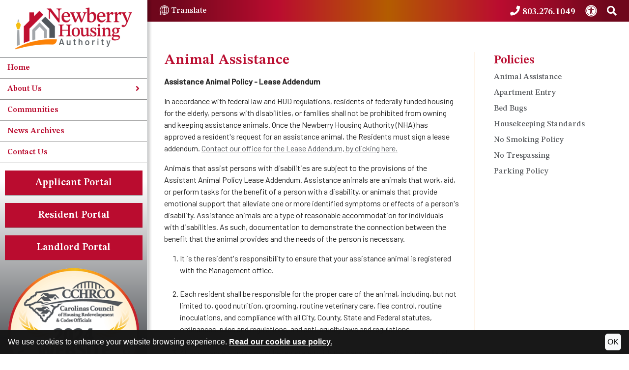

--- FILE ---
content_type: text/html; charset=UTF-8
request_url: https://www.newberryhousing.org/animal-assistance
body_size: 49881
content:
<!doctype html>
<html lang="en">
  <head>
    <meta charset="utf-8">
    <meta name="viewport" content="width=device-width, initial-scale=1">
    
    	<title>Animal Assistance | Newberry Housing Authority</title>

		<meta name="ControllerName" content="PagesController">
		<meta name="ControllerAction" content="ViewPage">

    <link rel="apple-touch-icon" sizes="57x57" href="/templates/newberryhousing.org/images/favicon/apple-icon-57x57.png">
    <link rel="apple-touch-icon" sizes="60x60" href="/templates/newberryhousing.org/images/favicon/apple-icon-60x60.png">
    <link rel="apple-touch-icon" sizes="72x72" href="/templates/newberryhousing.org/images/favicon/apple-icon-72x72.png">
    <link rel="apple-touch-icon" sizes="76x76" href="/templates/newberryhousing.org/images/favicon/apple-icon-76x76.png">
    <link rel="apple-touch-icon" sizes="114x114" href="/templates/newberryhousing.org/images/favicon/apple-icon-114x114.png">
    <link rel="apple-touch-icon" sizes="120x120" href="/templates/newberryhousing.org/images/favicon/apple-icon-120x120.png">
    <link rel="apple-touch-icon" sizes="144x144" href="/templates/newberryhousing.org/images/favicon/apple-icon-144x144.png">
    <link rel="apple-touch-icon" sizes="152x152" href="/templates/newberryhousing.org/images/favicon/apple-icon-152x152.png">
    <link rel="apple-touch-icon" sizes="180x180" href="/templates/newberryhousing.org/images/favicon/apple-icon-180x180.png">
    <link rel="icon" type="image/png" sizes="192x192"  href="/templates/newberryhousing.org/images/favicon/android-icon-192x192.png">
    <link rel="icon" type="image/png" sizes="32x32" href="/templates/newberryhousing.org/images/favicon/favicon-32x32.png">
    <link rel="icon" type="image/png" sizes="96x96" href="/templates/newberryhousing.org/images/favicon/favicon-96x96.png">
    <link rel="icon" type="image/png" sizes="16x16" href="/templates/newberryhousing.org/images/favicon/favicon-16x16.png">
    <link rel="manifest" href="/templates/newberryhousing.org/images/favicon/manifest.json">
    <meta name="msapplication-TileColor" content="#ffffff">
    <meta name="msapplication-TileImage" content="/templates/newberryhousing.org/images/favicon/ms-icon-144x144.png">
    <meta name="theme-color" content="#ffffff">

    <link href="https://cdn.jsdelivr.net/npm/bootstrap@5.3.2/dist/css/bootstrap.min.css" rel="stylesheet" integrity="sha384-T3c6CoIi6uLrA9TneNEoa7RxnatzjcDSCmG1MXxSR1GAsXEV/Dwwykc2MPK8M2HN" crossorigin="anonymous">
    <link rel="stylesheet" href="https://cdn.jsdelivr.net/npm/bootstrap-icons@1.3.0/font/bootstrap-icons.css">
    <link rel="stylesheet" href="/libs/css/helpers.css">
    <link rel="stylesheet" href="/libs/css/view.css?v=0.01">
<link rel="stylesheet" href="/libs/css/global.css?v=0.01">
<link rel="stylesheet" href="/libs/js/galleria/themes/classic/galleria.classic.css?v=0.01">
    <link rel="stylesheet" href="/templates/newberryhousing.org/css/styles.min.css?v=1.0">

    <script src="https://ajax.googleapis.com/ajax/libs/jquery/3.7.1/jquery.min.js"></script>

    <script src="/libs/js/utility.js?v=0.01"></script>
<script src="/libs/js/cookie_consent.js?v=0.0?v=0.01"></script>



  </head>
  <body class="interior-page">

<a class="visually-hidden-focusable" href="#pages-body-content">Skip to Main Content</a> 


<div class="row flex-nowrap g-0">

    <div class="col-auto menu-col">
        
<script> var activeMenu = "mm-nav-1-7-2"; </script>

<div id="mobile-menu" class="mobile-menu-element mm-collapse collapse-horizontal border-end min-vh-100">

    <div class="mm-close-block">
        <a href="javascript:void(0);" id="close-menu" class="nav-closer size30" tabindex="0" aria-label="Close navigation menu"><i class="fas fa-times"></i></a>
    </div>

    <div id="mm-nav" class="list-group border-0 rounded-0 text-sm-start collapse show">

        <div class="mm-logo-block">
            <a href="/" class="block zoom ease"><img src=" /templates/newberryhousing.org/images/logo.png?v=1.0" alt="Newberry Housing Authority Logo" class="noModal"></a>
        </div>

        <a href="/" id="mm-back-mm-nav" class="mm-link ease "><i class="fas fa-angle-left d-none"></i>Home</a>
                <a href="javascript:void(0);" onclick="fancyMenu('#mobile-menu', '#mm-nav', '#mm-nav-1');" class="mm-link ease "><span>About Us</span>&nbsp;<i class="fas fa-angle-right"></i></a>
                <a href="/communities" class="mm-link ease ">Communities</a>
                <a href="/news-archives" class="mm-link ease ">News Archives</a>
                <a href="/contact" class="mm-link ease ">Contact Us</a>
                <a href="https://portal.newberryhousing.org/" class="mm-link ease d-none d-lg-block mm-button mm-portal" target="_blank">Applicant Portal</a>
                <a href="https://portal.newberryhousing.org/" class="mm-link ease d-none d-lg-block mm-button mm-portal" target="_blank">Resident Portal</a>
                <a href="https://portal.newberryhousing.org/" class="mm-link ease d-none d-lg-block mm-button mm-portal" target="_blank">Landlord Portal</a>
                
        <div class="p-3">
            <img src="https://www.newberryhousing.org/images/winner-circle.png" width="280" alt="CCHRCO 2024 Website of the Year 1st Place - Large Public Housing Agency, South Carolina">
        </div>

    </div>

    <div id="submenu" class="submenus"><div id="mm-nav-1" class="list-group border-0 rounded-0 text-sm-start min-vh-100 collapse">
        <a href="javascript:void(0);" id="mm-back-mm-nav-1" onclick="$('#mm-nav-1').collapse('toggle'); $('#mm-nav').collapse('toggle'); $('#mm-nav .fa-angle-left').parent().focus();" role="button" tabindex="0" class="mm-link mm-back-link mm-back-mm-nav"><i class="fas fa-angle-left"></i>&nbsp;Back</a>
        <a href="javascript:void(0);" id="mm-backfm-mm-nav-1" onclick="fancyMenu('#mobile-menu', '#mm-nav', '#mm-nav-1'); $('#mm-back-mm-nav').focus();" role="button" tabindex="0" class="mm-link mm-back-link mm-close-submenus"><i class="fas fa-angle-left"></i>&nbsp;Back</a>
            <a href="/about-us" class="mm-link ease ">About Us</a>
                <a href="/board-of-commissioners" class="mm-link ease ">Board of Commissioners </a>
                <a href="javascript:void(0);" onclick="$('#mm-nav-1-1').collapse('toggle'); $('#mm-nav-1').collapse('toggle'); $('#mm-back-mm-nav-1-1').focus();" role="button" tabindex="0" class="mm-link ease "><span>Careers</span>&nbsp;<i class="fas fa-angle-right"></i></a>
                <a href="/rental" class="mm-link ease ">Facility Rental</a>
                <a href="javascript:void(0);" onclick="$('#mm-nav-1-3').collapse('toggle'); $('#mm-nav-1').collapse('toggle'); $('#mm-back-mm-nav-1-3').focus();" role="button" tabindex="0" class="mm-link ease "><span>Housing Programs</span>&nbsp;<i class="fas fa-angle-right"></i></a>
                <a href="/important-dates" class="mm-link ease ">Important Dates</a>
                <a href="javascript:void(0);" onclick="$('#mm-nav-1-5').collapse('toggle'); $('#mm-nav-1').collapse('toggle'); $('#mm-back-mm-nav-1-5').focus();" role="button" tabindex="0" class="mm-link ease "><span>Landlords</span>&nbsp;<i class="fas fa-angle-right"></i></a>
                <a href="javascript:void(0);" onclick="$('#mm-nav-1-6').collapse('toggle'); $('#mm-nav-1').collapse('toggle'); $('#mm-back-mm-nav-1-6').focus();" role="button" tabindex="0" class="mm-link ease "><span>Procurement/Bids/RFPs</span>&nbsp;<i class="fas fa-angle-right"></i></a>
                <a href="javascript:void(0);" onclick="$('#mm-nav-1-7').collapse('toggle'); $('#mm-nav-1').collapse('toggle'); $('#mm-back-mm-nav-1-7').focus();" role="button" tabindex="0" class="mm-link ease "><span>Residents</span>&nbsp;<i class="fas fa-angle-right"></i></a>
                <a href="/staff" class="mm-link ease ">Staff</a>
                <a href="javascript:void(0);" onclick="$('#mm-nav-1-9').collapse('toggle'); $('#mm-nav-1').collapse('toggle'); $('#mm-back-mm-nav-1-9').focus();" role="button" tabindex="0" class="mm-link ease "><span>Wall of Fame</span>&nbsp;<i class="fas fa-angle-right"></i></a>
                </div>
        <div id="mm-nav-1-1" class="list-group border-0 rounded-0 text-sm-start min-vh-100 collapse">
        <a href="javascript:void(0);" id="mm-back-mm-nav-1-1" onclick="$('#mm-nav-1-1').collapse('toggle'); $('#mm-nav-1').collapse('toggle'); $('#mm-nav-1 .fa-angle-left').parent().focus();" role="button" tabindex="0" class="mm-link mm-back-link mm-back-mm-nav-1"><i class="fas fa-angle-left"></i>&nbsp;Back</a>
        <a href="/careers" class="mm-link ease ">Careers</a>
                <a href="/groundskeeper" class="mm-link ease ">Groundskeeper</a>
                <a href="/maintenance-technician" class="mm-link ease " target="_blank"> Maintenance Technician </a>
                <a href="/community-manager" class="mm-link ease ">Community Manager</a>
                </div>
        <div id="mm-nav-1-3" class="list-group border-0 rounded-0 text-sm-start min-vh-100 collapse">
        <a href="javascript:void(0);" id="mm-back-mm-nav-1-3" onclick="$('#mm-nav-1-3').collapse('toggle'); $('#mm-nav-1').collapse('toggle'); $('#mm-nav-1 .fa-angle-left').parent().focus();" role="button" tabindex="0" class="mm-link mm-back-link mm-back-mm-nav-1"><i class="fas fa-angle-left"></i>&nbsp;Back</a>
        <a href="/housing-programs" class="mm-link ease ">Housing Programs</a>
                <a href="/apply-for-housing" class="mm-link ease ">Apply for Housing</a>
                <a href="javascript:void(0);" onclick="$('#mm-nav-1-3-1').collapse('toggle'); $('#mm-nav-1-3').collapse('toggle'); $('#mm-back-mm-nav-1-3-1').focus();" role="button" tabindex="0" class="mm-link ease "><span>Housing Choice Vouchers</span>&nbsp;<i class="fas fa-angle-right"></i></a>
                <a href="/mainstream-vouchers" class="mm-link ease ">Mainstream Vouchers</a>
                <a href="javascript:void(0);" onclick="$('#mm-nav-1-3-3').collapse('toggle'); $('#mm-nav-1-3').collapse('toggle'); $('#mm-back-mm-nav-1-3-3').focus();" role="button" tabindex="0" class="mm-link ease "><span>Public Housing</span>&nbsp;<i class="fas fa-angle-right"></i></a>
                <a href="/vincent-place" class="mm-link ease ">Vincent Place</a>
                </div>
        <div id="mm-nav-1-3-1" class="list-group border-0 rounded-0 text-sm-start min-vh-100 collapse">
        <a href="javascript:void(0);" id="mm-back-mm-nav-1-3-1" onclick="$('#mm-nav-1-3-1').collapse('toggle'); $('#mm-nav-1-3').collapse('toggle'); $('#mm-nav-1-3 .fa-angle-left').parent().focus();" role="button" tabindex="0" class="mm-link mm-back-link mm-back-mm-nav-1-3"><i class="fas fa-angle-left"></i>&nbsp;Back</a>
        <a href="/housing-choice-vouchers" class="mm-link ease ">Housing Choice Vouchers</a>
                <a href="/hcv-annual-recertification" class="mm-link ease ">HCV Annual Recertification</a>
                <a href="/hcv-forms" class="mm-link ease ">HCV Forms</a>
                <a href="/hcv-frequently-asked-questions" class="mm-link ease ">HCV Frequently Asked Questions</a>
                <a href="javascript:void(0);" onclick="$('#mm-nav-1-3-1-3').collapse('toggle'); $('#mm-nav-1-3-1').collapse('toggle'); $('#mm-back-mm-nav-1-3-1-3').focus();" role="button" tabindex="0" class="mm-link ease "><span>Utility Allowances</span>&nbsp;<i class="fas fa-angle-right"></i></a>
                <a href="/visitation-policy" class="mm-link ease ">Visitation Policy</a>
                <a href="/voucher-program-responsibilities-and-obligations" class="mm-link ease ">Voucher Program Responsibilities and Obligations</a>
                </div>
        <div id="mm-nav-1-3-1-3" class="list-group border-0 rounded-0 text-sm-start min-vh-100 collapse">
        <a href="javascript:void(0);" id="mm-back-mm-nav-1-3-1-3" onclick="$('#mm-nav-1-3-1-3').collapse('toggle'); $('#mm-nav-1-3-1').collapse('toggle'); $('#mm-nav-1-3-1 .fa-angle-left').parent().focus();" role="button" tabindex="0" class="mm-link mm-back-link mm-back-mm-nav-1-3-1"><i class="fas fa-angle-left"></i>&nbsp;Back</a>
        <a href="/utility-allowances" class="mm-link ease ">Utility Allowances</a>
                <a href="/apartments" class="mm-link ease ">Apartments</a>
                <a href="/mobile-home" class="mm-link ease ">Mobile Home</a>
                <a href="/single-family" class="mm-link ease ">Single Family</a>
                </div>
        <div id="mm-nav-1-3-3" class="list-group border-0 rounded-0 text-sm-start min-vh-100 collapse">
        <a href="javascript:void(0);" id="mm-back-mm-nav-1-3-3" onclick="$('#mm-nav-1-3-3').collapse('toggle'); $('#mm-nav-1-3').collapse('toggle'); $('#mm-nav-1-3 .fa-angle-left').parent().focus();" role="button" tabindex="0" class="mm-link mm-back-link mm-back-mm-nav-1-3"><i class="fas fa-angle-left"></i>&nbsp;Back</a>
        <a href="/public-housing" class="mm-link ease ">Public Housing</a>
                <a href="/public-housing-annual-recertification" class="mm-link ease ">Public Housing Annual Recertification</a>
                </div>
        <div id="mm-nav-1-5" class="list-group border-0 rounded-0 text-sm-start min-vh-100 collapse">
        <a href="javascript:void(0);" id="mm-back-mm-nav-1-5" onclick="$('#mm-nav-1-5').collapse('toggle'); $('#mm-nav-1').collapse('toggle'); $('#mm-nav-1 .fa-angle-left').parent().focus();" role="button" tabindex="0" class="mm-link mm-back-link mm-back-mm-nav-1"><i class="fas fa-angle-left"></i>&nbsp;Back</a>
        <a href="/landlords" class="mm-link ease ">Landlords</a>
                <a href="javascript:void(0);" onclick="$('#mm-nav-1-5-0').collapse('toggle'); $('#mm-nav-1-5').collapse('toggle'); $('#mm-back-mm-nav-1-5-0').focus();" role="button" tabindex="0" class="mm-link ease "><span>Landlord Handbook</span>&nbsp;<i class="fas fa-angle-right"></i></a>
                </div>
        <div id="mm-nav-1-5-0" class="list-group border-0 rounded-0 text-sm-start min-vh-100 collapse">
        <a href="javascript:void(0);" id="mm-back-mm-nav-1-5-0" onclick="$('#mm-nav-1-5-0').collapse('toggle'); $('#mm-nav-1-5').collapse('toggle'); $('#mm-nav-1-5 .fa-angle-left').parent().focus();" role="button" tabindex="0" class="mm-link mm-back-link mm-back-mm-nav-1-5"><i class="fas fa-angle-left"></i>&nbsp;Back</a>
        <a href="/landlord-handbook" class="mm-link ease ">Landlord Handbook</a>
                <a href="/how-the-program-works" class="mm-link ease ">How the Program Works</a>
                <a href="/benefits-to-the-owner" class="mm-link ease ">Benefits to the Owner</a>
                <a href="/questions-and-answers" class="mm-link ease ">Questions and Answers </a>
                <a href="/landlord-responsibilities" class="mm-link ease ">Landlord Responsibilities </a>
                <a href="/tenant-responsibilities" class="mm-link ease ">Tenant Responsibilities </a>
                <a href="/housing-quality-standards-general-guidelines" class="mm-link ease ">Housing Quality Standards / General Guidelines</a>
                <a href="/common-reasons-units-fail-inspections" class="mm-link ease ">Common Reasons Units Fail Inspections</a>
                <a href="/summary-of-housing-quality-standards" class="mm-link ease ">Summary of Housing Quality Standards</a>
                <a href="/property-owners-lead-based-paint-things-to-know" class="mm-link ease ">Property Owners & Lead-Based Paint / Things to Know</a>
                <a href="/required-forms" class="mm-link ease ">Required Forms</a>
                </div>
        <div id="mm-nav-1-6" class="list-group border-0 rounded-0 text-sm-start min-vh-100 collapse">
        <a href="javascript:void(0);" id="mm-back-mm-nav-1-6" onclick="$('#mm-nav-1-6').collapse('toggle'); $('#mm-nav-1').collapse('toggle'); $('#mm-nav-1 .fa-angle-left').parent().focus();" role="button" tabindex="0" class="mm-link mm-back-link mm-back-mm-nav-1"><i class="fas fa-angle-left"></i>&nbsp;Back</a>
        <a href="/procurement-bids-rfps" class="mm-link ease ">Procurement/Bids/RFPs</a>
                <a href="/section-3-registry" class="mm-link ease ">Section 3 Registry</a>
                </div>
        <div id="mm-nav-1-7" class="list-group border-0 rounded-0 text-sm-start min-vh-100 collapse">
        <a href="javascript:void(0);" id="mm-back-mm-nav-1-7" onclick="$('#mm-nav-1-7').collapse('toggle'); $('#mm-nav-1').collapse('toggle'); $('#mm-nav-1 .fa-angle-left').parent().focus();" role="button" tabindex="0" class="mm-link mm-back-link mm-back-mm-nav-1"><i class="fas fa-angle-left"></i>&nbsp;Back</a>
        <a href="/residents" class="mm-link ease ">Residents</a>
                <a href="javascript:void(0);" onclick="$('#mm-nav-1-7-0').collapse('toggle'); $('#mm-nav-1-7').collapse('toggle'); $('#mm-back-mm-nav-1-7-0').focus();" role="button" tabindex="0" class="mm-link ease "><span>Disaster Preparedness</span>&nbsp;<i class="fas fa-angle-right"></i></a>
                <a href="/domestic-violence-protections-vawa" class="mm-link ease ">Domestic Violence Protections (VAWA)</a>
                <a href="javascript:void(0);" onclick="$('#mm-nav-1-7-2').collapse('toggle'); $('#mm-nav-1-7').collapse('toggle'); $('#mm-back-mm-nav-1-7-2').focus();" role="button" tabindex="0" class="mm-link ease "><span>Policies</span>&nbsp;<i class="fas fa-angle-right"></i></a>
                <a href="/resident-advisory-board" class="mm-link ease ">Resident Advisory Board</a>
                <a href="/resources" class="mm-link ease ">Resources</a>
                <a href="/scholarships" class="mm-link ease ">Scholarships</a>
                <a href="/trafficking" class="mm-link ease ">Trafficking</a>
                <a href="/what-home-means-to-me-poster-contest" class="mm-link ease ">What Home Means to Me Poster Contest</a>
                </div>
        <div id="mm-nav-1-7-0" class="list-group border-0 rounded-0 text-sm-start min-vh-100 collapse">
        <a href="javascript:void(0);" id="mm-back-mm-nav-1-7-0" onclick="$('#mm-nav-1-7-0').collapse('toggle'); $('#mm-nav-1-7').collapse('toggle'); $('#mm-nav-1-7 .fa-angle-left').parent().focus();" role="button" tabindex="0" class="mm-link mm-back-link mm-back-mm-nav-1-7"><i class="fas fa-angle-left"></i>&nbsp;Back</a>
        <a href="/disaster-preparedness" class="mm-link ease ">Disaster Preparedness</a>
                <a href="/disaster-kit" class="mm-link ease ">Disaster Kit</a>
                <a href="/hurricane-preparedness" class="mm-link ease ">Hurricane Preparedness</a>
                <a href="/preparing-to-evacuate" class="mm-link ease ">Preparing to Evacuate</a>
                </div>
        <div id="mm-nav-1-7-2" class="list-group border-0 rounded-0 text-sm-start min-vh-100 collapse">
        <a href="javascript:void(0);" id="mm-back-mm-nav-1-7-2" onclick="$('#mm-nav-1-7-2').collapse('toggle'); $('#mm-nav-1-7').collapse('toggle'); $('#mm-nav-1-7 .fa-angle-left').parent().focus();" role="button" tabindex="0" class="mm-link mm-back-link mm-back-mm-nav-1-7"><i class="fas fa-angle-left"></i>&nbsp;Back</a>
        <a href="/policies" class="mm-link ease ">Policies</a>
                <a href="/animal-assistance" class="mm-link ease ">Animal Assistance</a>
                <a href="/apartment-entry" class="mm-link ease ">Apartment Entry </a>
                <a href="javascript:void(0);" onclick="$('#mm-nav-1-7-2-2').collapse('toggle'); $('#mm-nav-1-7-2').collapse('toggle'); $('#mm-back-mm-nav-1-7-2-2').focus();" role="button" tabindex="0" class="mm-link ease "><span>Bed Bugs</span>&nbsp;<i class="fas fa-angle-right"></i></a>
                <a href="/housekeeping-standards" class="mm-link ease ">Housekeeping Standards</a>
                <a href="/no-smoking-policy" class="mm-link ease ">No Smoking Policy</a>
                <a href="/no-trespassing" class="mm-link ease ">No Trespassing</a>
                <a href="/parking-policy" class="mm-link ease ">Parking Policy</a>
                </div>
        <div id="mm-nav-1-7-2-2" class="list-group border-0 rounded-0 text-sm-start min-vh-100 collapse">
        <a href="javascript:void(0);" id="mm-back-mm-nav-1-7-2-2" onclick="$('#mm-nav-1-7-2-2').collapse('toggle'); $('#mm-nav-1-7-2').collapse('toggle'); $('#mm-nav-1-7-2 .fa-angle-left').parent().focus();" role="button" tabindex="0" class="mm-link mm-back-link mm-back-mm-nav-1-7-2"><i class="fas fa-angle-left"></i>&nbsp;Back</a>
        <a href="/bed-bugs" class="mm-link ease ">Bed Bugs</a>
                <a href="/bed-bug-prevention-tips" class="mm-link ease ">Bed Bug Prevention Tips</a>
                <a href="/extermination-selection-tips" class="mm-link ease ">Extermination Selection Tips</a>
                </div>
        <div id="mm-nav-1-9" class="list-group border-0 rounded-0 text-sm-start min-vh-100 collapse">
        <a href="javascript:void(0);" id="mm-back-mm-nav-1-9" onclick="$('#mm-nav-1-9').collapse('toggle'); $('#mm-nav-1').collapse('toggle'); $('#mm-nav-1 .fa-angle-left').parent().focus();" role="button" tabindex="0" class="mm-link mm-back-link mm-back-mm-nav-1"><i class="fas fa-angle-left"></i>&nbsp;Back</a>
        <a href="/wall-of-fame" class="mm-link ease ">Wall of Fame</a>
                <a href="javascript:void(0);" onclick="$('#mm-nav-1-9-0').collapse('toggle'); $('#mm-nav-1-9').collapse('toggle'); $('#mm-back-mm-nav-1-9-0').focus();" role="button" tabindex="0" class="mm-link ease "><span>2016 Wall of Fame</span>&nbsp;<i class="fas fa-angle-right"></i></a>
                <a href="javascript:void(0);" onclick="$('#mm-nav-1-9-1').collapse('toggle'); $('#mm-nav-1-9').collapse('toggle'); $('#mm-back-mm-nav-1-9-1').focus();" role="button" tabindex="0" class="mm-link ease "><span>2018 Wall of Fame</span>&nbsp;<i class="fas fa-angle-right"></i></a>
                </div>
        <div id="mm-nav-1-9-0" class="list-group border-0 rounded-0 text-sm-start min-vh-100 collapse">
        <a href="javascript:void(0);" id="mm-back-mm-nav-1-9-0" onclick="$('#mm-nav-1-9-0').collapse('toggle'); $('#mm-nav-1-9').collapse('toggle'); $('#mm-nav-1-9 .fa-angle-left').parent().focus();" role="button" tabindex="0" class="mm-link mm-back-link mm-back-mm-nav-1-9"><i class="fas fa-angle-left"></i>&nbsp;Back</a>
        <a href="/2016-wall-of-fame" class="mm-link ease ">2016 Wall of Fame</a>
                <a href="/genea-deshields" class="mm-link ease ">Gene'a DeShields</a>
                <a href="/reggie-cannon" class="mm-link ease ">Reggie Cannon</a>
                <a href="/tonya-deese-jeter" class="mm-link ease ">Tonya Deese-Jeter</a>
                <a href="/tammy-coleman-epps" class="mm-link ease ">Tammy Coleman-Epps</a>
                <a href="/margie-suber" class="mm-link ease ">Margie Suber</a>
                </div>
        <div id="mm-nav-1-9-1" class="list-group border-0 rounded-0 text-sm-start min-vh-100 collapse">
        <a href="javascript:void(0);" id="mm-back-mm-nav-1-9-1" onclick="$('#mm-nav-1-9-1').collapse('toggle'); $('#mm-nav-1-9').collapse('toggle'); $('#mm-nav-1-9 .fa-angle-left').parent().focus();" role="button" tabindex="0" class="mm-link mm-back-link mm-back-mm-nav-1-9"><i class="fas fa-angle-left"></i>&nbsp;Back</a>
        <a href="/2018-wall-of-fame" class="mm-link ease ">2018 Wall of Fame</a>
                <a href="/duane-abney" class="mm-link ease ">Duane Abney</a>
                <a href="/gloria-boutte" class="mm-link ease ">Gloria Boutte</a>
                <a href="/steve-coleman" class="mm-link ease ">Steve Coleman</a>
                <a href="/henry-counts" class="mm-link ease ">Henry Counts</a>
                <a href="/travis-dawkins" class="mm-link ease ">Travis Dawkins</a>
                <a href="/willie-sims-jr" class="mm-link ease ">Willie Sims Jr.</a>
                </div>
        </div>

    
</div>

<script>
    //MOBILE MENU TOGGLER
    function fancyMenu(overall, parent, child){
        if (isDoubleClicked($(this))) return;

        if($(window).width() > 991) {
            if ($('.submenus').is(':hidden')) {
                $('.submenus').show();
            } else {
                $('.submenus').hide();
            }
        } else {
            $('.submenus').show();
        }

        $(parent).collapse('toggle');
        $(child).collapse('toggle');
        $('.mm-close-submenus').focus();
    }

    function isDoubleClicked(element) {
        //if already clicked return TRUE to indicate this click is not allowed
        if (element.data("isclicked")) return true;

        element.data("isclicked", true);
        setTimeout(function () {
            element.removeData("isclicked");
        }, 500);

        //return FALSE to indicate this click was allowed
        return false;
    }

    function backFocus(element) {
        console.log("back focus reached with val "+element);
        if($(window).width() > 991){
            $('#mm-backfm-mm-'+element).focus();
        } else {
            $('#mm-back-'+element).focus();
        }
    }

    $(document).ready(function(){
        $('#submenu .list-group a:last-child').keydown(function(event) {
            if(event.key=='Tab' && !event.shiftKey){ 
                console.log('end of submenu');
                $(this).parent().find('a:visible:first').focus();
                //fancyMenu('#mobile-menu', '#mm-nav', '#mm-nav-1');
            }
        });
        
        $('.mm-back-link').keydown(function(event) {
            if(event.key=='Tab' && event.shiftKey){ 
                console.log('beginning of submenu');
                //$('.submenus').hide();
                //$(this).siblings().last().focus();
                $(this).parent().find('a:visible:last').focus();
                //fancyMenu('#mobile-menu', '#mm-nav', '#mm-nav-1');
            }
        });

        $('#mm-nav a:last-child').keydown(function(event) {
            if (event.key=='Tab' && !event.shiftKey) {
                console.log('tabbed out of main menu');
                $('.mobile-menu-element').removeClass('show');
                $('.body-col').removeClass('body-col-hidden');
                $("body").removeClass("overflow-hidden");
                $(".main-logo").focus();
            }
        });

        if (activeMenu){

            if($(window).width() <= 992) {
                if (activeMenu != "mm-nav"){
                    $('.submenus').show();
                    $("#mm-nav").collapse('toggle');
                    $('#'+activeMenu).collapse('toggle');
                    $('#'+activeMenu+' .mm-back-link').focus();
                }
            }

            

        }

        function keyPress (e) {
            if(e.key === "Escape") {
                if($(window).width() <= 992) {
                    //close mobile menu
                    console.log("escape mobile menu");
                    $('.mobile-menu-element').removeClass('show');
                    $('.body-col').removeClass('body-col-hidden');
                    $("body").removeClass("overflow-hidden");
                    $(".main-logo").focus();

                } else {
                    //collapse 
                    console.log("escape desktop menu");
                    fancyMenu('#mobile-menu', '#mm-nav', '#mm-nav-1');
                }
            }
        }

    });

document.onkeydown = function(evt) {
    evt = evt || window.event;
    if (evt.keyCode == 27) {
        if($(window).width() <= 992) {
                //close mobile menu
                console.log("escape mobile menu");
                $('.mobile-menu-element').removeClass('show');
                $('.body-col').removeClass('body-col-hidden');
                $("body").removeClass("overflow-hidden");
                $(".main-logo").focus();

            } else {
                //collapse 
                console.log("escape desktop menu");
                fancyMenu('#mobile-menu', '#mm-nav', '#mm-nav-1');
            }
        }
};

</script>    </div>


    <div class="col-auto body-col">
        <div class="mask collapse collapse-horizontal mobile-menu-element"></div>
        
        
<header>

    <div id="search" class="collapse collapse-vertical">
        <div class="d-flex justify-content-end align-items-center">
            <div class="search-close" role="button" data-bs-toggle="collapse" data-bs-target="#search" aria-label="Close Box Without Searching"><i class="fas fa-times"></i></div>
            <form action="/search.php" name="form_search" id="searchForm">
                <input type="hidden" name="search" value="1">
                <input type="text" id="search-input" class="search-input query" name="query" placeholder="What can we help you find?" onfocus="$('.query').val(''); $('.search-submit').removeAttr('disabled');" aria-label="Search This Site">
                <button aria-label="Search site for your topic" type="submit" name="submit" value="1" class="search-button pointer search-submit" onclick="if($('.query2').val() == '') { return false; }"><i class="fa fa-search gray" aria-hidden="true"></i></button>
            </form>
        </div>
	</div>
	
	<div id="mobile-sticky-top">
    <div class="d-flex justify-content-between align-items-center">

        <a href="#" class="menu-trigger nav-toggler" tabindex="0" role="button">
            <div class="menu-bar-wrapper">
                <div class="menu-bar"></div>
                <div class="menu-bar"></div>
                <div class="menu-bar"></div>
            </div>
            <div class="menu-text">menu</div>
        </a>

        <a href="/" class="zoom ease logo-link-sticky">
            <img src="/templates/newberryhousing.org/images/logo-rev.png" alt="Newberry Housing Authority Sticky Header Logo">
        </a>

	</div>
	</div>

    <div class="d-flex justify-content-between align-items-center topbar">
        <div class="d-lg-none menu-trigger nav-toggler" tabindex="0" role="button">
            <div class="menu-bar-wrapper">
                <div class="menu-bar"></div>
                <div class="menu-bar"></div>
                <div class="menu-bar"></div>
            </div>
            <div class="menu-text">menu</div>
        </div>
        <div class="d-none d-lg-block">
            <a class="d-inline-block zoom ease noUnderline" href="https://translate.google.com/translate?hl=&sl=en&tl=es&u=https://www.newberryhousing.org/site-map" target="_blank"><img src="/templates/newberryhousing.org/images/icons/translate.svg" style="display: inline-block; width: 19px; margin-top: -4px;" alt="Translate icon"> Translate</a>
        </div>

        <div class="d-flex justify-content-between align-items-center">

            <a class="d-inline-block zoom ease" href="tel:+1803.276.1049" aria-label="Newberry Housing Authority Phone Number - 803.276.1049"><i class="fas fa-phone size20"></i><span class="topbar-phone"> 803.276.1049</span></a>
			
                        
            <a class="d-inline-block zoom ease" href="/copycred#accessibility"><img src="/templates/newberryhousing.org/images/icons/accessibility.svg" style="width: 24px;" alt="Accessibility icon"><span class="visually-hidden">Accessibility</span></a>
            <a class="d-inline-block d-lg-none zoom ease" href="https://translate.google.com/translate?hl=&sl=en&tl=es&u=https://www.newberryhousing.org/site-map" target="_blank"><img src="/templates/newberryhousing.org/images/icons/translate.svg" style="width: 20px; margin-top: -1px;" alt="Translate icon"><span class="visually-hidden">Translate</span></a>
            <a class="d-inline-block zoom ease" href="javascript:void(0);"  aria-label="Search This Site" tabindex="0" data-bs-toggle="collapse" data-bs-target="#search" onclick="$('#search-input').focus();" aria-expanded="false" aria-controls="search"><i class="fas fa-search size20"></i><span class="visually-hidden">Search This Site</span></a>

        </div>
            
    </div>

    <div class="header-main d-lg-none">
                <div class="d-block">
            <div class="text-center">
                <a href="/" title="Go To Main Page"><img src="/templates/newberryhousing.org/images/logo.png" alt="Newberry Housing Authority Logo" class="logo-main"></a>
            </div>
            
            <a class="btn btn-custom btn-custom-primary text-center ease w-100 size20 bold" href="https://portal.newberryhousing.org/" target="_blank">Applicant Portal</a>
            <a class="btn btn-custom btn-custom-primary text-center ease w-100 size20 bold" href="https://portal.newberryhousing.org/" target="_blank">Resident Portal</a>
            <a class="btn btn-custom btn-custom-primary text-center ease w-100 size20 bold" href="https://portal.newberryhousing.org/" target="_blank">Landlord Portal</a>

        </div>
    </div>

</header>
        <main id="interior">
            <section class="container">

                
<section id="page-content" class="container-fluid">

    <div id="pagesContainer">

        <nav id="pages-menu" class="">
                <div id="pages-menu-heading">
                    <a href="/policies">Policies</a>
            </div>
    <div class="pages-menu-sub"><a href="/animal-assistance" class="block" >Animal Assistance</a></div><div class="pages-menu-sub"><a href="/apartment-entry" class="block" >Apartment Entry </a></div><div class="pages-menu-sub"><a href="/bed-bugs" class="block" >Bed Bugs</a></div><div class="pages-menu-sub"><a href="/housekeeping-standards" class="block" >Housekeeping Standards</a></div><div class="pages-menu-sub"><a href="/no-smoking-policy" class="block" >No Smoking Policy</a></div><div class="pages-menu-sub"><a href="/no-trespassing" class="block" >No Trespassing</a></div><div class="pages-menu-sub"><a href="/parking-policy" class="block" >Parking Policy</a></div>        </nav>

        <div id="pages-body-content" class="">
            <h1 class="ptitles">Animal Assistance</h1>
            <div class="d-block d-lg-none mb-2 me-2 text-end"><a role="button" href="javascript:void(0);" onclick="$('#mm-nav').removeClass('show'); $('#mm-nav-1-7-2').addClass('show'); if ($('#mm-nav-1-7-2').css('display') === 'none') { $('#mm-nav-1-7-2').show(); }" role="button" tabindex="0" class="nav-toggler ease">More&nbsp;<i class="fas fa-angle-right"></i></a></div>            <p><strong>Assistance Animal Policy - Lease Addendum&nbsp;</strong></p>
<p>In accordance with federal law and HUD regulations, residents of federally funded housing for the elderly, persons with disabilities, or families shall not be prohibited from owning and keeping assistance animals. Once the Newberry Housing Authority (NHA) has approved a resident's request for an assistance animal, the Residents must sign a lease addendum. <a href="/contact">Contact our office for the Lease Addendum, by clicking here.</a></p>
<p>Animals that assist persons with disabilities are subject to the provisions of the Assistant Animal Policy Lease Addendum. Assistance animals are animals that work, aid, or perform tasks for the benefit of a person with a disability, or animals that provide emotional support that alleviate one or more identified symptoms or effects of a person's disability. Assistance animals are a type of reasonable accommodation for individuals with disabilities. As such, documentation to demonstrate the connection between the benefit that the animal provides and the needs of the person is necessary.&nbsp;</p>
<ol>
<li>It is the resident's responsibility to ensure that your assistance animal is registered with the Management office.<br /><br /></li>
<li>Each resident shall be responsible for the proper care of the animal, including, but not limited to, good nutrition, grooming, routine veterinary care, flea control, routine inoculations, and compliance with all City, County, State and Federal statutes, ordinances, rules and regulations, and anti-cruelty laws and regulations.<br /><br /></li>
<li>All assistance animals must be registered with the Management office immediately, but not later than ten (10) days following their introduction to the community. Such registration shall consist of providing the following:
<ol style="list-style-type: lower-alpha;">
<li>Basic information about the animal (type, age, description, name, etc.)</li>
<li>Provide a picture of the animal for identification purposes.</li>
<li>All dogs and cats shall be inoculated and licensed; owners shall provide veterinarian-written verification of inoculations against rabies and certification of spay or neuter.</li>
<li>Proof that the inoculations and license of the animal shall be verified annually.</li>
<li>All dogs and cats shall be spayed or neutered, and owners shall provide a veterinarian certification of spaying or neutering.</li>
<li>The animal owner's signature on a copy of this Assistance Animal Policy.<br /><br /></li>
</ol>
</li>
<li>The resident shall keep the unit and surrounding areas free of animal odors, insect infestations, waste, and litter related to their assistance animal and maintain the unit in a sanitary condition at all times.<br /><br /></li>
<li>Each resident shall be responsible for cleaning up after their animal anywhere on Housing Authority property, including carrying a "pooper scooper" and/or disposable plastic bag anytime the assistance animal is outside of the unit. Residents owning a cat shall maintain a waterproof litter box for cat waste. Litter boxes shall not be allowed to become unsightly or unsanitary. All animal waste, including litter, shall be double-bagged and disposed of in the outside garbage can or dumpster. No animal waste shall be put down a trash chute or disposed of in the toilet. Any resident who cannot clean up waste must arrange to have the animal waste removed immediately, properly, and completely.<br /><br /></li>
<li>Assistance Animals shall be kept under the owner's control at all times. No animal in any community shall be allowed loose in the common areas of the building or grounds. When outside the unit, animals must be accompanied by their owner and restrained with a leash or tethered properly. The animal may be tethered within the resident's yard or patio (but not in the public patio in the case of a high-rise or apartment complex without individual yards or patios). Tethering in a yard is permitted only in such a manner as to not cause harm to the animal and will not cause erosion or excessive wear to the lawn. An animal may be tethered by a harness. Animals may not be tethered by the neck. No "dog runs" are permitted. Animals other than dogs and cats shall be in a suitable portable cage when outside the unit.<br /><br /></li>
<li>Each resident shall maintain their animal in such a manner as to prevent any damage to their unit, common areas, and the grounds of the community in which they live.<br /><br /></li>
<li>No animals shall be groomed in the public areas of the community, to include common area patios, gardens, etc.&nbsp;<br /><br /></li>
<li>Assistance animals may accompany the owner in all areas where the owner is allowed to go.<br /><br /></li>
<li>Each resident shall maintain their animal in such a manner as to prevent the animal from being a nuisance or a threat to the health or safety of NHA employees, the public, or other residents in the community by reason of noise, unpleasant odors, or other objectionable situations. Assistance animals shall not be allowed to annoy other residents by making prolonged or constant noise that can be heard outside the unit at any time of the day or night.<br /><br /></li>
<li>No animal shall be abandoned when the resident vacates.<br /><br /></li>
<li>The resident shall pay promptly, upon receipt of a bill, for all materials and/or labor for repair of any damage caused by his or her assistance animal.<br /><br /></li>
<li>Cruelty to animals is a violation of state and local law and is a violation of this Assistance Animal Policy. Beating, neglecting, or otherwise harming an animal in your care may be grounds for the termination of your lease.&nbsp;</li>
</ol>
<p>In the event a resident cannot care for his or her assistance animal due to an illness, absence, or death and no other person can be found to care for the animal, and after 24 hours have elapsed, the resident hereby gives permission for the animal to be released to Newberry Animal Control in accordance with their procedures. In no case shall NHA incur any costs or liability for the care of an assistance animal placed in the care of another individual or agency under this procedure.&nbsp;</p>
<p><strong>Note: This policy is an addendum between the head of household and the Newberry Housing Authority and needs to be signed only if an assistance animal is approved for the household.&nbsp;</strong></p>        </div>

    </div>

</section>
                <div class="clearfix"></div>

            </section>
        </main>
        

        <section id="prefooter">

<div class="container">
    <div class="row">
        <div class="col-sm-12 col-md-5 col-xl-4 d-flex align-items-center justify-content-center justify-content-lg-start">
            <div style="line-height: 1.8em;">
                <div class="bold size30 text-center text-md-start">We&rsquo;re Here to Help</div>
                <div class="size24 text-center text-md-start">Get in touch with us.</div>
            </div>
        </div>
        
        <div class="col-sm-12 col-md-7 col-xl-8">
            <div class="row">
                <div class="col-6 col-xl-3 text-center d-flex align-items-center justify-content-center">
                    <a href="/contact" class="d-block text-center bold noUnderline my-2 ease rise">
                        <i class="fas fa-comment-dots size42"></i><br>
                        Contact Us
                    </a>
                </div>
                <div class="col-6 col-xl-3 text-center d-flex align-items-center justify-content-center">
                    <a href="tel:+1803.276.1049" class="d-block text-center bold noUnderline my-2 ease rise">
                        <i class="fas fa-phone size36 my-1"></i><br>
                        803.276.1049                    </a>
                </div>
                <div class="col-6 col-xl-3 text-center d-flex align-items-center justify-content-center">
                    <a href="/contact" class="d-block text-center bold noUnderline my-2 ease rise">
                        <i class="fas fa-map-marker-alt size42"></i><br>
                        Visit Our Office
                    </a>
                </div>
                <div class="col-6 col-xl-3 text-center d-flex align-items-center justify-content-center">
                    <a href="/communities" class="d-block text-center bold noUnderline my-2 ease rise">
                        <i class="fas fa-map size42"></i><br>
                        View Our Communities
                    </a>
                </div>

            </div>

        </div>
    </div>
</div>
</section>

<footer>

    <div class="container">
        <div class="d-block d-md-flex justify-content-between align-items-center">
            <div class="d-block d-md-flex my-1 my-0-lg text-center">
                <a href="/" rel="noopener" class="zoom ease"><img src="/templates/newberryhousing.org/images/logo-rev.png" alt="Newberry Housing Authority Footer Logo" class="logo-footer"></a>
            </div>
            <div class="d-block d-md-flex align-items-center justify-content-center text-center lh-sm my-1">
                
                <div id="footerPhone" class="d-block d-md-flex flex-column text-center text-md-end px-3">
                    
                    <div class="phone">P <a href="tel:+18032761049" class="underlineHover ease fw-bold" aria-label="Main office phone - 803.276.1049">803.276.1049</a></div>
                    <div class="phone">F <strong>803.276.1056</strong></div>
         
                </div>
                
                <div id="footerInfo" class="d-block d-md-flex px-3 text-center text-md-start">
                                            
                    <div><strong>Office Hours:</strong><br>
                    Monday – Thursday<br>7:30am – 6:00pm</div>
                    
                </div> 

            </div>
        </div>
        <hr>
        <div class="d-block d-lg-flex equal-housing-block">
            <div class="p-2 d-flex flex-row flex-lg-column flex-lg-fill align-items-center justify-content-center" style="min-width: 55px;">
                <img src="/templates/newberryhousing.org/images/icons/equal-housing.svg" alt="Equal Housing Icon" class="housing-icon m-1">
                <img src="/templates/newberryhousing.org/images/icons/handicap-accessible.svg" alt="Handicap Accessible Icon" class="housing-icon m-1">
                <img src="/templates/newberryhousing.org/images/icons/accessibility-rev.svg" alt="Accessibility Icon" class="housing-icon m-1">
            </div>
            <div class="p-2 flex-lg-fill condensed">
                    <strong>We are an Equal Housing Opportunity Provider.</strong><br>
                    We provide housing without discrimination on the basis of race, color, religion, sex, physical or mental handicap, familial status, national origin, or other protected class. To file a complaint of discrimination, write HUD Director, Office of Civil Rights, 451 7th Street S.W., Washington, D.C. 20410 or call Customer Service at <a href="tel:+12027081112" class="underline">(202) 708-1112</a> (voice) or <a href="tel:+12027081455" class="underline">(202) 708-1455</a> (TTY). HUD is an equal opportunity provider and employer.
            </div>
            <div class="p-2 flex-lg-fill condensed">
                In accordance with federal law and United States Department of Housing and Urban Development (HUD) policy, this institution is prohibited from discriminating on the basis of race, color, national origin, age, disability, sex or familial status. To file a complaint of discrimination, write HUD Director, Office of Civil Rights, 451 7th Street S.W., Washington, DC 20410, or call <a href="tel:+12027081112" class="underline">(202) 708-1112</a> (voice) or <a href="tel:+12027081455" class="underline">(202) 708-1455</a> (TDD).
            </div>
        </div>
        <hr>
        <div class="row">
            <div class="col-lg-9 text-center text-lg-start">
                <span>&copy; <a href="/copycred">2025</a> Newberry Housing Authority</span>
				<span class="break_md"> | </span>
                <span><a href="/site-map">Site Map</a></span>
				<span class="pipe"> | </span>
				<span><a href="/copycred#accessibility">Accessibility</a></span>
                <div class="address-block">
                    <a href="https://maps.app.goo.gl/bnsoiXoAt89o7pDb9" target="_blank">3589 Grant Avenue</a><span class="break_md"> &bull; </span>P.O. Drawer 737<span class="break_md"> &bull; </span>Newberry SC 29108                </div>
            </div>
            <div class="col-lg-3 text-center text-lg-end">
                <a href="https://www.brooksjeffrey.com/" target="_blank" aria-label="Site Design & Hosting by Brooks Jeffrey Marketing - The National Leader in Affordable Housing Marketing" rel="noopener" class="zoom ease">
					<img src="/templates/newberryhousing.org/images/bjm-logo.svg" alt="Site Design & Hosting by Brooks Jeffrey Marketing - The National Leader in Affordable Housing Marketing" width="240">
				</a>
            </div>
        </div>
        
    </div>

</footer>
    </div>

</div>

    <script src="https://cdn.jsdelivr.net/npm/bootstrap@5.3.2/dist/js/bootstrap.bundle.min.js" integrity="sha384-C6RzsynM9kWDrMNeT87bh95OGNyZPhcTNXj1NW7RuBCsyN/o0jlpcV8Qyq46cDfL" crossorigin="anonymous"></script>

    <script src="https://ajax.googleapis.com/ajax/libs/jquery/3.6.0/jquery.min.js"></script>    <script src="/libs/js/helpers.js"></script>
    <script src="/libs/js/cookie_consent.js"></script>

    <script src="/templates/newberryhousing.org/js/main.min.js?v=1.0"></script>
    
    <div id="imageModal" class="modal" tabindex="-1">
  <div class="modal-dialog modal-xl w-fit">
    <div class="modal-content w-auto">
      <div class="modal-header">
        <button type="button" class="btn-close" data-bs-dismiss="modal" aria-label="Close"></button>
      </div>
      <div class="modal-body text-center">
		<img alt="" src="/libs/images/modal-placeholder.png" class="modal-content w-auto center" id="imgPopupPlaceholder">
      </div>
      <div class="modal-footer text-center w-auto">
		<div id="imgPopupCaption" class="w-auto"></div>
      </div>
    </div>
  </div>
</div>

<script>
	document.addEventListener("DOMContentLoaded", function(event) { 
		console.log("Loading image enlarger");
		let modalImg = document.getElementById("imgPopupPlaceholder");
		let captionText = document.getElementById("imgPopupCaption");
		let imageModal = document.getElementById('imageModal');
		document.querySelectorAll("a img:not(.noModal)").forEach(function(item){
			item.classList.add("noModal");
		});
		document.querySelectorAll("#body-content img:not(.noModal), #page-content img:not(.noModal), #interior img:not(.noModal)").forEach(function(item){
			//console.log("Found image: ",item);
			item.setAttribute('data-bs-toggle','modal');
			item.setAttribute('data-bs-target','#imageModal');
			item.addEventListener('click',function(event){
				modalImg.src = event.target.src;
				captionText.innerHTML = event.target.alt;
				imageModal.addEventListener('shown.bs.modal', function () {
					modalImg.focus();
				})
			}); 
		});
	});
</script>	<!-- No Banners -->

    <!-- Global site tag (gtag.js) - Google Analytics -->
	<script async src="https://www.googletagmanager.com/gtag/js?id=G-T2QYHCQV5E"></script>
	<script>
	  window.dataLayer = window.dataLayer || [];
	  function gtag(){dataLayer.push(arguments);}
	  gtag('js', new Date());

	  gtag('config', 'G-T2QYHCQV5E');
	</script>

  </body>
</html>

--- FILE ---
content_type: text/css
request_url: https://www.newberryhousing.org/libs/css/helpers.css
body_size: 1032
content:
.social-platforms{position:absolute;top:-5px;left:50%!important;transform:translateX(-50%)!important;display:flex;flex-direction:column;width:48px;height:0;background:#e7e7e7;z-index:9998;text-align:left;border-radius:18px;transition:.5s;font-size:24px;overflow:hidden}.social-platforms-active{top:-160px!important;height:155px!important}.social-platforms-overflow{overflow:visible!important}.social-platforms a{margin:7px auto;width:80%;border-radius:50%;color:#fff;color:var(--white);padding:2px 7px;text-align:left;text-decoration:none;overflow:hidden}.social-platforms span{display:none;color:#fff;color:var(--white);font-size:12px!important}.social-platforms a:hover{border-radius:0;width:180px;background:#282828;background:var(--secondary);box-shadow:0 0 10px 5px #fff}.social-platforms a:hover span{display:inline-block;position:relative;vertical-align:middle;left:15px}.social-platforms-facebook{background:#1877f2}.social-platforms-twitter{background:#1da1f2}.social-platforms-linkedin{background:#0a66c2}.appTarget .download-our-app,.appTarget .get-app,.facebookTarget span,.instagramTarget span,.linkedinTarget span,.twitterTarget span,.youtubeTarget span{display:none}.translateTarget img{-webkit-filter:hue-rotate(40deg) saturate(0.5) brightness(390%) saturate(4);filter:hue-rotate(40deg) saturate(.5) brightness(390%) saturate(4)}

--- FILE ---
content_type: text/css
request_url: https://www.newberryhousing.org/libs/css/view.css?v=0.01
body_size: 2496
content:
.add-to-calendar-checkbox:before,.cal-icon:before{position:relative;top:3px;display:inline-block;margin-right:.5em;content:' '}#body-content img,#page-content img{border-radius:5px;cursor:pointer;transition:.3s}#body-content img:not(.noModal):hover,#page-content img:not(.noModal):hover{opacity:.7}#imageModal .modal-footer{display:block}.calendar_extra_tag{float:left;width:240px}.calendar_extra_item{float:left}.add-to-calendar-checkbox{display:inline-block;position:relative;z-index:1;font-family:Roboto,"Helvetica Neue",Helvetica,Optima,Segoe,"Segoe UI",Candara,Calibri,Arial,sans-serif;color:#000!important;font-weight:300;line-height:100%!important;background-color:#fff;border:1px solid;border-color:#e5e6e9 #dfe0e4 #d0d1d5;font-size:15px;text-decoration:none;padding:13px 28px 12px 35px;-webkit-border-radius:3px;border-radius:3px;cursor:pointer;-webkit-font-smoothing:antialiased!important;text-shadow:1px 1px 1px rgba(0,0,0,.004);-webkit-touch-callout:none;-webkit-user-select:none;-khtml-user-select:none;-moz-user-select:none;-ms-user-select:none;user-select:none;border-top:1px solid #c8c8c8;border-right:1px solid #bebebe;border-bottom:1px solid #a8a8a8;border-left:1px solid #bebebe;-moz-border-radius:2px;-webkit-border-radius:2px;-webkit-box-shadow:1px 3px 6px rgba(0,0,0,.15);-moz-box-shadow:1px 3px 6px rgba(0,0,0,.15);box-shadow:1px 3px 6px rgba(0,0,0,.15)}.add-to-calendar-checkbox:before{background-image:url("/libs/images/calendar/icon-calendar-t5.png");width:18px;height:18px}#cal-dropdown-box{width:201px;position:absolute;z-index:1;padding:6px 0;background:#fff;text-align:left;display:none;margin-top:-2px;border-top:1px solid #c8c8c8;border-right:1px solid #bebebe;border-bottom:1px solid #a8a8a8;border-left:1px solid #bebebe;-moz-border-radius:2px;-webkit-border-radius:2px;-webkit-box-shadow:1px 3px 6px rgba(0,0,0,.15);-moz-box-shadow:1px 3px 6px rgba(0,0,0,.15);box-shadow:1px 3px 6px rgba(0,0,0,.15)}.cal-icon{display:block;line-height:100%;background:#fff;text-decoration:none;font-size:14px;color:#333;padding:9px 10px 9px 30px}.cal-icon:focus,.cal-icon:hover{background-color:#f4f4f4}.cal-icon:before{width:16px;height:16px}.icon-apple:before{background-image:url("/libs/images/calendar/dropdown-apple-t1.png")}.icon-outlook-com:before,.icon-outlook:before{background-image:url("/libs/images/calendar/dropdown-outlook-t1.png")}.icon-yahoo:before{background-image:url("/libs/images/calendar/dropdown-yahoo-t1.png")}.icon-google:before{background-image:url("/libs/images/calendar/dropdown-google-t1.png")}#locations_map_link{padding:0 0 12px 20px}.inmate_roster .css_hook_image img{max-width:250px}.galleria-theme-classic .galleria-counter,.galleria-theme-classic .galleria-info-link{color:#fff!important;opacity:1!important}.employment div.css_hook_date{margin-bottom:10px}

--- FILE ---
content_type: text/css
request_url: https://www.newberryhousing.org/templates/newberryhousing.org/css/styles.min.css?v=1.0
body_size: 23270
content:
@import url(https://fonts.googleapis.com/css2?family=Barlow+Semi+Condensed:wght@400;700&family=Barlow:wght@400;500&family=STIX+Two+Text:wght@500;600&display=swap);@import url(https://use.fontawesome.com/releases/v5.15.4/css/all.css);.condensed,body{font-weight:400}#homeText,.backWhite,.subtitles{background:#fff}#footerInfo,#footerPhone{margin:15px auto}:root{--primary:#ba0c2f;--primaryDark:#67071a;--highlight:#f78d1e;--secondary:#53565a;--secondaryLight:#d9dbdd;--secondaryMenu:#d9dbdd;--border:#919191;--border2:#53565a;--opaque:rgba(186, 12, 47,0.9);--black:#000000;--white:#FFFFFF;--text:#222222;--mainFont:'Barlow',sans-serif;--headingFont:'STIX Two Text',serif;--cursiveFont:'STIX Two Text',serif;--condensedFont:'Barlow Semi Condensed',sans-serif;--gradient1:linear-gradient(90deg, rgba(111,7,28,1) 5%, rgba(186,12,47,1) 27%, rgba(179,92,0,1) 50%, rgba(186,12,47,1) 73%, rgba(111,7,28,1) 95%);--gradient2:linear-gradient(90deg, rgba(111,7,28,0.9) 5%, rgba(186,12,47,0.9) 50%, rgba(111,7,28,0.9) 95%);--gradient3:linear-gradient(180deg, rgba(255,255,255,1) 35%, rgba(217,219,221,1) 90%);--gradient4:linear-gradient(180deg, rgba(255,255,255,1) 370px, rgba(83,86,90,1) 99%);--gradientSearch:linear-gradient(90deg, rgba(111,7,28,1) 5%, rgba(186,12,47,1) 27%, rgba(179,92,0,1) 50%, rgba(186,12,47,1) 73%, rgba(111,7,28,1) 95%)}body{background-color:var(--white);color:var(--text);font-size:16px;min-width:300px;font-family:var(--mainFont);position:relative;text-rendering:optimizeLegibility;-webkit-font-smoothing:antialiased;-moz-osx-font-smoothing:grayscale}.colorSecondary,.feedLink:hover,.nav-link,.primaryLink:hover,a{color:var(--secondary)}.colorPrimary,.learnmorelink i,.moreButton,a:hover,h1,h2,h3 .ptitles{color:var(--primary)}h1,h2,h3 .ptitles{font-family:var(--headingFont);line-height:2.1rem;margin-bottom:0;font-weight:900}h4,h5,h6 .subtitles{font-family:var(--mainFont);color:var(--secondary);font-weight:700}.h1,h1{font-size:1.8rem}.condensed{font-family:var(--condensedFont);line-height:1.2em}.banner-title,.menu-text,.topbar{font-family:var(--headingFont)}.subtitles{font-size:23px;font-weight:500;color:var(--secondary)}.bold,.eventTitle,.htitle,header{font-weight:700}.htitle{margin:0;font-size:30px}img{max-width:100%;border:none}hr{margin:.5rem 0;color:inherit;border:0;border-top:1px solid var(--secondaryLight);opacity:1}.size16{font-size:16px}.size17{font-size:17px}.size18{font-size:18px}.size19{font-size:19px}.size20{font-size:20px}.size22{font-size:22px}.size24{font-size:24px}.size26{font-size:26px}.size28{font-size:28px}.size30{font-size:30px}.size32{font-size:32px}.size34{font-size:34px}.size36{font-size:36px}.size42{font-size:42px}.xbold{font-weight:900}.body-col{overflow:hidden;width:100vw}#mm-nav,.submenus,textarea{overflow:auto}.body-col-hidden{margin-left:300px}#calendarFeed a,.colorWhite{color:#fff}.uppercase{text-transform:uppercase!important}.lowercase{text-transform:lowercase!important}.capitalize{text-transform:capitalize!important}.noUnderline,.noUnderlineHover:hover,.underlineHover{text-decoration:none!important}.noUnderlineHover,.underline,.underlineHover:hover{text-decoration:underline!important}.logo-main{max-width:290px;padding:10px}.nav-item,form .row .row.collapse .column,form .row .row.collapse .columns{padding:0}.primaryLink{color:var(--primary);text-decoration:none}.top-nav .nav-link{padding-left:.6rem;padding-right:.6rem}.dropdown:focus-within>.dropdown-menu,.dropdown:focus>.dropdown-menu,.dropdown:hover>.dropdown-menu{display:block}.dropdown-menu{background:var(--primary);color:var(--white);padding:0;border-radius:0;position:absolute;inset:0px 0px auto auto;margin:0;transform:translate(90px,40px)}.dropdown-toggle::after{display:none!important}.dropdown-item{font-weight:500;color:var(--white)}.dropdown-item:focus,.dropdown-item:hover{color:var(--white);background-color:var(--secondary);text-decoration:underline}#mobile-menu a,.banner-link,.learnmorelink,.sign-up-button,.sign-up-button:hover,.topbar a{text-decoration:none}.menu-trigger,.menu-trigger:hover{display:inline-block;cursor:pointer;color:inherit;text-decoration:none}.topbar,.topbar a{color:var(--white)}.menu-bar{height:4px;background:#fff;margin-top:6px}.menu-bar-wrapper{width:28px;margin-right:2px;display:inline-block}.menu-text{display:inline-block;position:relative;bottom:8px;font-weight:700}.topbar{background:var(--gradient1);padding:0 15px;height:44px;line-height:1rem;font-weight:500}.topbar a{margin:0 10px}.topbar-phone{display:none;font-size:19px;font-weight:700;padding:0 0 0 5px}.header-main{padding:0;background:#fff}.hero-section{width:100%;height:auto;border-top:10px solid var(--secondary);border-bottom:10px solid var(--secondary)}#mobile-sticky-top{padding:10px 15px;color:#fff;position:fixed;display:none;background:var(--secondary);width:100%;left:0;top:0;-webkit-box-shadow:0 0 10px 0 #000;-moz-box-shadow:0 0 10px 0 #000;box-shadow:0 0 10px 0 #000;z-index:2}#mobile-sticky-top img{max-width:120px}#search{position:absolute;right:0;top:0;z-index:20;height:44px;width:100%;background:var(--gradientSearch);box-shadow:0 4px 8px rgba(0,0,0,.4);overflow:hidden}#searchForm{display:inline-block;position:relative;vertical-align:middle;width:calc(100% - 50px);margin:0!important}.search-input,.search-input:focus,.search-input:focus-visible,input[type=search]:focus,input[type=search]:focus-visible{position:relative!important;padding:10px!important;height:44px!important;margin-bottom:0!important;width:100%!important;border:#fff!important;border-radius:0!important;color:#222;-webkit-box-shadow:none!important;box-shadow:none!important;background:#fff!important}.search-button{color:#000!important;padding:0;box-shadow:none!important;background-color:transparent!important;border:none}.mm-button,.search-close,.sign-up-button{color:#fff;text-align:center}.search-submit{position:absolute;top:10px;right:10px;font-size:20px;width:auto!important;padding:0!important;background:0 0!important}.search-close{display:inline-block;padding:7px;width:44px;height:44px;font-size:30px;line-height:1em}#mobile-menu,.submenus{width:300px;box-shadow:5px 0 5px rgba(0,0,0,.2)}#mm-nav,.mask,.submenus{height:100vh}#search-input::placeholder{font-weight:700;font-style:italic}.sign-up-button{margin:10px 0;display:block;background:var(--secondary);border:1px solid var(--secondary);border-radius:5px;padding:6px}.sign-up-button:hover{background:0 0;color:var(--secondary)}#newsItems .newsItem,.banner-link:hover{text-decoration:underline}#mobile-menu{position:fixed;background:var(--gradient4);font-weight:700;z-index:3;font-family:var(--cursiveFont)}#mobile-menu a{cursor:pointer}.mm-link{position:relative;display:block;padding:9px 15px;color:var(--primary);border-bottom:1px solid var(--border)}#prefooter a,.mm-close-block,.mm-close-block a,.mm-link:hover .fa-angle-right,footer a{color:var(--white)}#submenu .mm-link:hover,.mm-link:hover,.pages-menu-sub a:hover{background:var(--primary);color:var(--white)}#submenu .mm-link{color:var(--text);border-bottom:1px solid var(--border2)}.mm-link .fa-angle-right{position:relative;top:3px;float:right;color:var(--primary)}.contact .ptitles,.mm-close-submenus,.mm-collapse:not(.show),.mm-logo-block{display:none}.submenus{display:block;z-index:2}#pagesContainer,.mm-back-mm-nav{display:block}.mask{position:absolute;top:0;left:300px;width:calc(100vw - 300px);background:rgba(0,0,0,.6);z-index:999999}.mm-close-block{background:var(--secondary);padding:3px 15px}.facebook-fc{color:#1877f2;z-index:20000;font-size:24px;width:23px;height:23px;background:#fff;border-radius:50%}.mm-button{margin-top:15px;background:#ba0c2f;background:var(--primary);color:var(--white);padding:10px;max-width:280px;margin-left:auto;margin-right:auto;font-size:20px;font-weight:700}.mapContainer,.mission-box{max-width:500px;position:relative}.mm-button:focus,.mm-button:hover{background:#67071a;background:var(--primaryDark)}.rotator-caption{position:absolute;bottom:100px;right:30px;color:#fff;z-index:10}.carousel-caption{background:var(--gradient1);color:#fff;position:relative;bottom:0;left:0;width:100%;padding:10px;min-height:85px;text-align:left}.rotator-controls{position:absolute;right:0;bottom:0;text-align:center;width:30px;z-index:2}.rotator-controls button{display:block;color:#fff;opacity:1}.carousel-control-next,.carousel-control-pause,.carousel-control-prev{position:relative;top:0;z-index:1;display:block;padding:0 1px;color:#fff;text-align:center;background:0 0;border:0;opacity:.5;transition:opacity .15s}.blip,.fix-blip,.slider-arrow{border-radius:50%;position:absolute}#rotator .carousel-item{transition:transform 4s,opacity 1.15s ease-out}.slider-arrow{display:none;bottom:120px;left:50%;transform:translateX(-50%);z-index:2;justify-content:center;align-items:center;background-color:#fff;color:var(--secondary);width:40px;height:40px;font-size:22px;text-align:center;cursor:pointer}.slider-arrow i{top:50%;transform:translateY(10%)}.blip{transition:.5s;animation-name:grow;animation-duration:1s;animation-timing-function:ease-out;animation-direction:alternate;animation-iteration-count:2;animation-fill-mode:none;animation-play-state:running}@keyframes grow{0%,100%{transform:scale(1)}25%,75%{transform:scale(1.1)}50%{transform:scale(1.3)}}.blip,.fix-blip{width:60px;height:60px;background-color:hsla(0,0%,100%,.4)}.banner-title{font-size:22px;font-weight:500;border-bottom:1px solid #fff;margin-right:20px}.mission-kicker,.overlay-text1{font-family:var(--cursiveFont)}.banner-link{color:#fff;margin-right:40px}.banner-link:hover{color:#fff}.banner-link i{color:var(--secondaryLight)}.overlay-text{line-height:5vw;width:30vw}.overlay-text1{font-size:7vw;text-align:left}.overlay-text2{font-weight:700;font-size:3vw;text-align:right}.dateBoxWrapper,.feedTitle,.feedTop,.map-text,.mission-kicker,.mission-text{text-align:center}.mission-box{margin:20px auto}.mission-kicker{background:var(--secondary);color:#fff;font-size:26px;padding:10px;border:3px solid #fff;border-radius:10px;line-height:20px}.mission-kicker span{margin-right:4px}.mission-text{background:var(--primary);color:#fff;padding:10px;border:3px solid #fff;border-radius:10px}.mapContainer{width:100%;margin:0 auto}.mapContainer img{width:100%;max-width:250px;height:auto;margin-top:10px}.map-text{margin:20px auto;background:var(--secondary);color:#fff;padding:10px;border-radius:5px;width:100%;max-width:250px}.map-text1{font-family:var(--mainFont);font-size:16px;line-height:20px}.contact .formOuterWrapper:before,.map-text2{font-size:28px;font-family:var(--headingFont)}.map-text2{line-height:28px}.map-text3{font-family:var(--headingFont);font-size:19px;line-height:19px}.accordion-button:not(.collapsed){background-color:#e8e8e8;color:var(--primary)}.accordion-button:not(.collapsed)::after{filter:brightness(0) saturate(100%) invert(12%) sepia(24%) saturate(3097%) hue-rotate(108deg) brightness(99%) contrast(103%)}#homeText,#interior{padding:40px 10px;background:#fff;min-height:400px}.learnmorelink{font-family:var(--headingFont);font-weight:500;font-size:18px;color:var(--secondary)}.learnmorelink strong{font-weight:700;border-bottom:1px solid var(--highlight);color:var(--primary)}#locations-map{margin-bottom:30px}.contact .formOuterWrapper{position:relative;padding:20px 10px 0;border:1px solid #333;margin:0 auto 30px}#pages-menu-heading a,.pages-menu-sub a{padding:4px 8px;border-radius:4px;width:250px;display:block;text-decoration:none}.contact .formOuterWrapper:before{position:absolute;display:inline-block;top:-22px;left:20px;content:"Contact Us";padding:0 10px;background:#fff;color:var(--primary);font-weight:900}.contact .formOuterWrapper .column-padding{width:100%!important}.contact .formOuterWrapper .column-padding input{width:100%!important;min-width:200px;max-width:350px;margin:10px auto}.contact #body-content .css_hook_longtext{margin-top:-18px}#pages-menu{display:none;font-family:var(--headingFont)}.pages-menu-sub a{color:var(--secondary);font-weight:500}#pages-menu-heading a{color:var(--primary);font-size:24px;line-height:1.7rem;font-weight:700}#pages-menu-heading a:hover{background:var(--secondary);color:var(--white)}#accessibility{scroll-margin-top:80px}.btn-custom,.btn-group-custom>.btn{display:block;padding:10px;font-size:1rem;width:100%;border-radius:0;margin:1px 0 0;font-family:var(--headingFont)}.btn-custom-primary{background-color:var(--primary);color:var(--white)}.btn-custom-primary-dark{background-color:var(--primaryDark);color:var(--white)}.btn-custom-secondary{background-color:var(--secondary);color:var(--white);font-weight:700}.btn-custom-primary:focus,.btn-custom-primary:hover{background-color:var(--primary);color:var(--white);filter:brightness(1.2)}.btn-custom-primary-dark:focus,.btn-custom-primary-dark:hover{background-color:var(--primaryDark);color:var(--white);filter:brightness(1.2)}.btn-custom-secondary:focus,.btn-custom-secondary:hover{background-color:var(--secondary);color:var(--white);filter:brightness(1.2)}.interior-page .dateBoxWrapper,.newsMore,input[type=submit]{background:var(--primary)}.break_md{display:block;height:0;overflow:hidden}.contact-information{margin:20px auto}.clearfix::after{display:block;clear:both;content:""}#newsFeed{background:var(--gradient3);padding:30px}#calendarFeed a:not(.feedLink),#newsItems .newsItem:hover{text-decoration:none}.dateBoxWrapper{display:flex;justify-content:center;align-items:center;border:5px solid #789f90;height:100px;width:100px;border-radius:50%;color:#fff;text-decoration:none}.viewAllNews:hover,footer{background:var(--secondary)}.calDateBox{padding:10px!important;border:none!important;width:auto!important;height:auto!important}.multiDateEnd,.multiDateStart,.oneDateTop{font-size:19px;font-weight:700;line-height:19px}.multiDateTo{font-size:18px;font-weight:700;line-height:18px}.oneDateBottom{font-size:32px;font-weight:700;line-height:32px}.calCol0o,.calCol1o,.calCol2o,.calCol3o{border-top:1px solid var(--secondaryLight)}.calCol0i,.calCol1i,.calCol2i,.calCol3i{margin:12px -12px;padding-right:5px}.newsCol0,.newsCol1,.newsCol2{padding:20px 0;border-bottom:1px solid var(--secondaryLight)}.feedTop{max-width:200px;margin:auto}.feedTitle{display:block;font-family:var(--headingFont);font-size:30px;font-weight:700;width:100%}.feedRule,.feedRule2{width:95%;height:1px;margin:0 auto;display:block}.feedBody{max-width:400px;margin:0 auto}.feedRule{border-top:1px solid var(--highlight)}.feedRule2{border-top:1px solid var(--secondaryLight)}.feedLink{color:var(--primary);font-weight:700;text-decoration:none}.newsItem{text-decoration:none;padding:0 15px;width:100%;max-width:370px;margin:0 auto}.formWrapper .d-block,.newsImage{margin-bottom:10px}.newsImage{width:100%;height:25vh;object-fit:cover;border-radius:3px;box-shadow:0 0 5px rgba(0,0,0,.2)}.newsTitle{color:var(--secondary);font-family:var(--cursiveFont);font-size:17px;font-weight:700}.newsContent{min-height:100px;width:100%}.newsMore{display:block;padding:5px 8px;border-radius:5px;color:#fff}.viewAllCalendar,.viewAllNews{padding:5px;text-align:center;max-width:325px;text-decoration:none;display:block}.viewAllNews{border:1px solid var(--secondary);border-radius:5px;margin:20px auto 0}.viewAllNews:hover{color:#fff}.viewAllCalendar{border:1px solid #fff;color:#fff;border-radius:5px;margin:0 auto}.viewAllCalendar:hover{background:#fff;color:var(--primary)!important}.col-lg-6 h3{margin:0 0 10px;line-height:1rem;font-size:1rem}.customFormTranslateButton{font-size:16px;color:#fff;background:var(--primary);padding:3px 10px;border-radius:8px;text-decoration:none;transition:.3s ease-in-out}.customFormTranslateButton:hover{color:#fff;text-decoration:none;filter:brightness(1.2)}.contact div:has(>#printButton){display:none!important}.contact h1{margin-top:30px}form,input[type=file],input[type=radio],label.inline,select{margin:0 0 1rem}footer{padding:20px 0 40px;color:var(--white)}#prefooter{background:var(--gradient1);color:#fff;padding:20px 5px;border-bottom:6px solid #fff}#prefooter a:hover,.equal-housing-block a,footer a:hover{color:var(--white);text-decoration:none}.logo-footer{max-width:190px;padding:5px}#footerPhone{border-right:none}.phone a,.phone strong{font-family:var(--headingFont);font-weight:700;font-size:20px}#footerInfo strong{font-family:var(--headingFont)}.equal-housing-block a:hover{color:var(--white);text-decoration:underline}.housing-icon{width:30px;height:auto}.address-block{line-height:1.2em;margin:12px auto}.ease{-webkit-transition:.3s ease-in-out;-moz-transition:.3s ease-in-out;-o-transition:.3s ease-in-out;-ms-transition:.3s ease-in-out;transition:.3s ease-in-out}.zoom:hover{-webkit-transform:scale(1.03);-moz-transform:scale(1.03);-o-transform:scale(1.03);-ms-transform:scale(1.03);transform:scale(1.03)}.rise:focus,.rise:hover{-webkit-transform:translateY(-10px);-moz-transform:translateY(-10px);-o-transform:translateY(-10px);-ms-transform:translateY(-10px);transform:translateY(-10px)}.rise:focus-within{-webkit-transform:translateY(-10px);-moz-transform:translateY(-10px);-o-transform:translateY(-10px);-ms-transform:translateY(-10px);transform:translateY(-10px)}#map-map{height:400px!important}form .row .row{margin:0 auto}form .row .row.collapse{margin:0}form .row .row.collapse input{-moz-border-radius-bottomright:0;-moz-border-radius-topright:0;-webkit-border-bottom-right-radius:0;-webkit-border-top-right-radius:0}label{margin-bottom:.5rem;display:block}label.right{float:none;text-align:right}label.inline{padding:.625rem 0}label small{text-transform:capitalize;color:#666}select{-webkit-appearance:none!important;border:1px solid #ccc;padding:.5rem;-webkit-border-radius:0;border-radius:0}select.radius{-webkit-border-radius:3px;border-radius:3px}select:hover{border-color:#999}legend{border:0;padding:0}button,input,select,textarea{font-family:inherit;font-size:100%;margin:0}button,input{line-height:normal}button,select{text-transform:none}button,html input[type=button],input[type=reset],input[type=submit]{-webkit-appearance:button;cursor:pointer}input[type=submit]{display:block;width:310px;margin:10px auto;padding:5px;color:var(--white)}button[disabled],html input[disabled]{cursor:default}input[type=checkbox],input[type=radio]{box-sizing:border-box;padding:0}input[type=search]{-webkit-appearance:textfield;-moz-box-sizing:content-box;-webkit-box-sizing:content-box;box-sizing:content-box}input[type=search]::-webkit-search-cancel-button,input[type=search]::-webkit-search-decoration{-webkit-appearance:none}button::-moz-focus-inner,input::-moz-focus-inner{border:0;padding:0}textarea{vertical-align:top;min-height:100px}input[type=date],input[type=datetime-local],input[type=datetime],input[type=email],input[type=month],input[type=number],input[type=password],input[type=search],input[type=tel],input[type=text],input[type=time],input[type=url],input[type=week],textarea{-webkit-appearance:none;-webkit-border-radius:0;border-radius:0;background-color:#fff;font-family:inherit;border:1px solid #ccc;-webkit-box-shadow:inset 0 1px 2px rgba(0,0,0,.1);box-shadow:inset 0 1px 2px rgba(0,0,0,.1);color:rgba(0,0,0,.75);display:block;font-size:100%;margin:0 0 .1rem;padding:.5rem;height:2.3125rem;width:100%;-moz-box-sizing:border-box;-webkit-box-sizing:border-box;box-sizing:border-box;-webkit-transition:-webkit-box-shadow .45s,border-color .45s ease-in-out;-moz-transition:-moz-box-shadow .45s,border-color .45s ease-in-out;transition:box-shadow .45s,border-color .45s ease-in-out}input[type=date]:focus,input[type=datetime-local]:focus,input[type=datetime]:focus,input[type=email]:focus,input[type=month]:focus,input[type=number]:focus,input[type=password]:focus,input[type=search]:focus,input[type=tel]:focus,input[type=text]:focus,input[type=time]:focus,input[type=url]:focus,input[type=week]:focus,textarea:focus{-webkit-box-shadow:0 0 5px #036;-moz-box-shadow:0 0 5px #036;box-shadow:0 0 5px #036;border-color:#036;background:#fafafa}input[type=date][disabled],input[type=datetime-local][disabled],input[type=datetime][disabled],input[type=email][disabled],input[type=month][disabled],input[type=number][disabled],input[type=password][disabled],input[type=search][disabled],input[type=tel][disabled],input[type=text][disabled],input[type=time][disabled],input[type=url][disabled],input[type=week][disabled],textarea[disabled]{background-color:#ddd}input[type=checkbox]+label,input[type=radio]+label{display:inline-block;margin-bottom:0;vertical-align:baseline}fieldset{border:1px solid #ddd;padding:1.25rem;margin:1.125rem 0}fieldset legend{font-weight:700;padding:0 .1875rem;margin:0 0 0 -.1875rem}input[type=file]{width:100%}::-webkit-input-placeholder{color:#777;opacity:1}:-moz-placeholder{color:#777;opacity:1}::-moz-placeholder{color:#777;opacity:1}:-ms-input-placeholder{color:#777;opacity:1}table{border-collapse:collapse;border-spacing:0}@media (min-width:576px){.logo-main{max-width:350px}}@media (min-width:768px){.carousel-caption{background:var(--gradient2);color:#fff;position:absolute;bottom:0;left:0;width:100%;text-align:center}.topbar-phone{display:inline-block}#footerPhone,.calCol0i,.calCol2i,.newsCol0i{border-right:1px solid var(--secondaryLight)}.slider-arrow{display:flex}.banner-title{font-size:30px}.feedTitle{display:inline-block;width:auto;text-align:left;margin-bottom:0}.feedBody{max-width:none}.viewAllCalendar,.viewAllNews{display:none}.calCol0o,.calCol1o{border-top:none}.newsCol2{border-bottom:none}.mapContainer img{max-width:200px}.btn-custom,.btn-group-custom>.btn{padding:5px 10px;margin:0;width:160px}.feedTop{max-width:100%;margin:0 0 20px}}@media (min-width:992px){.map-text,.newsItem{max-width:350px}h1,h2,h3 .ptitles{margin-bottom:15px}#homeText,#interior{padding:62px 10px 40px}.body-col{padding-left:300px}.rotator-caption{bottom:120px}#mm-nav,.mm-close-submenus,.mm-collapse:not(.show){display:block}.mm-logo-block{display:block;text-align:center;padding:15px 30px;border-bottom:1px solid var(--secondary)}.mm-back-mm-nav,.mm-close-block,.submenus{display:none}.submenus{position:absolute;top:0;right:-300px;background:var(--secondaryMenu);z-index:100;width:300px}.mm-back-link{margin-top:74px}#searchForm{width:400px;margin:0!important}.overlay-text{line-height:3vw;width:22vw}.overlay-text1{font-family:var(--cursiveFont);font-size:4.5vw;text-align:left}.overlay-text2{font-weight:700;font-size:1.8vw;text-align:right}.banner-title{border-bottom:1px solid var(--secondaryLight)}.banner-link{margin-top:8px}.break_md{display:inline;height:auto}.address-block{margin:0}.mission-kicker{position:absolute;top:0;left:0;width:130px;height:100%;font-size:20px;margin-bottom:0}.mission-kicker span{font-size:26px;margin:0}.mission-text{width:100%;padding-left:140px;text-align:left}.mapContainer img{max-width:250px;z-index:2;margin-right:-40px}.map-text{position:relative;margin:0 0 0 auto}}@media (min-width:1200px){#pagesContainer{display:flex;flex-direction:row}#pages-body-content{order:1;min-width:66%}#pages-menu{display:block;order:2;padding-left:30px;border-left:1px solid var(--highlight);margin-left:30px}.mapContainer img{max-width:55%}.map-text{max-width:60%;padding-left:40px}}@media (min-width:1400px){.calCol0o,.calCol1o,.calCol2o{border-top:none}.calCol0i,.calCol1i,.calCol2i{border-right:1px solid var(--secondaryLight)}.calCol3i,.calCol3o{border:none}.calCol0i,.calCol1i,.calCol2i,.calCol3i{margin:0 -12px}.newsCol0,.newsCol1,.newsCol2{padding:0;border-bottom:none}.newsCol0i,.newsCol1i{border-right:1px solid var(--secondaryLight);padding-right:20px;margin-right:20px}.newsImage{width:150px;height:110px;margin-right:10px;margin-bottom:0}.newsItem{max-width:100%;padding:0}}

--- FILE ---
content_type: application/javascript
request_url: https://www.newberryhousing.org/libs/js/helpers.js
body_size: 363
content:
function shareToggle(){$(".social-platforms").hasClass("social-platforms-active")?$(".social-platforms").removeClass("social-platforms-overflow").removeClass("social-platforms-active"):($(".social-platforms").addClass("social-platforms-active"),setTimeout(function(){$(".social-platforms").addClass("social-platforms-overflow")},500))}function stripTags(a){return a.replace(/(<([^>]+)>)/gi,"")}function toggleAriaExpanded(a,s=!1){a.hasAttribute("aria-expanded")&&("false"==a.getAttribute("aria-expanded")?(a.setAttribute("aria-expanded",!0),s&&setTimeout(function(){s.focus()},250)):a.setAttribute("aria-expanded",!1))}

--- FILE ---
content_type: application/javascript
request_url: https://www.newberryhousing.org/templates/newberryhousing.org/js/main.min.js?v=1.0
body_size: 3482
content:
$(document).ready((function(){$("img").css("border","0").attr("draggable","false"),$(".youtube object").replaceWith((function(){var url=$(this).attr("data"),title="";return'<iframe title="'+(title=$(this).attr("title")?$(this).attr("title"):"YouTube Video Player")+'" width="100%" height="390" src="'+(url=url.substring(0,url.indexOf("&")))+'?wmode=opaque&rel=0" frameborder="0" allowfullscreen></iframe>'})),$("iframe.embed-responsive-item").replaceWith((function(){var url=$(this).attr("src"),title="";return'<iframe title="'+(title=$(this).attr("title")?$(this).attr("title"):"YouTube Video Player")+'" width="100%" height="390" src="'+url+'?wmode=opaque&rel=0" frameborder="0" allowfullscreen></iframe>'})),$("#locations-map").css("height",$(".formOuterWrapper").height()-24),$(".submenus,#searchMask,#search").bind("mousewheel DOMMouseScroll",(function(e){var scrollTo=null;"mousewheel"==e.type?scrollTo=-1*e.originalEvent.wheelDelta:"DOMMouseScroll"==e.type&&(scrollTo=40*e.originalEvent.detail),scrollTo&&(e.preventDefault(),$(this).scrollTop(scrollTo+$(this).scrollTop()))})),$("#mobile-menu").bind("mousewheel DOMMouseScroll",(function(e){if(!e.target.offsetParent||"submenu"!=e.target.offsetParent.id){var scrollTo=null;"mousewheel"==e.type?scrollTo=-1*e.originalEvent.wheelDelta:"DOMMouseScroll"==e.type&&(scrollTo=40*e.originalEvent.detail),scrollTo&&(e.preventDefault(),$(this).scrollTop(scrollTo+$(this).scrollTop()))}})),$(".mask").click((function(){$(".mobile-menu-element").removeClass("show"),$(".body-col").removeClass("body-col-hidden"),$("body").removeClass("overflow-hidden"),$(".main-logo").focus()}));var displayed=!1;$(window).scroll((function(){window.scrollY>70&&window.innerWidth<=992?($("#mobile-sticky-top").css("display","block"),!1===displayed&&($("#mobile-sticky-top").animate({paddingTop:25}).delay(100).animate({paddingTop:10}),$("#mobile-sticky-top > .menu-trigger").animate({paddingTop:20}).delay(100).animate({paddingTop:0}),displayed=!0)):window.scrollY<70&&(displayed=!1,$("#mobile-sticky-top").css("display","none"))})),$(".nav-toggler").click((function(){$("body").hasClass("overflow-hidden")?($(".mobile-menu-element").removeClass("show"),$(".body-col").removeClass("body-col-hidden"),$("body").removeClass("overflow-hidden"),$(".main-logo").focus()):($(".mobile-menu-element").addClass("show"),$("body").addClass("overflow-hidden"),$(".body-col").addClass("body-col-hidden"),$("#close-menu").focus())})),$(".nav-toggler").on("keypress",(function(e){13==e.which&&($("body").hasClass("overflow-hidden")?($(".mobile-menu-element").removeClass("show"),$(".body-col").removeClass("body-col-hidden"),$("body").removeClass("overflow-hidden"),$(".main-logo").focus()):($(".mobile-menu-element").addClass("show"),$("body").addClass("overflow-hidden"),$(".body-col").addClass("body-col-hidden"),$("#close-menu").focus()))})),$(".nav-closer").click((function(){$(".mobile-menu-element").removeClass("show"),$(".body-col").removeClass("body-col-hidden"),$("body").removeClass("overflow-hidden"),$(".main-logo").focus()})),document.addEventListener("keydown",(function(event){event.keyCode})),$(".slider-arrow").on("click keypress",(function(event){("click"==event.type||"keypress"==event.type&&13===event.keyCode)&&$("html, body").animate({scrollTop:$("#newsFeed").offset().top},1e3)})),$(window).resize((function(){$(window).width()>991&&(displayed=!1,$("#mobile-sticky-top").css("display","none"),$("#mobile-menu").hasClass("show")&&($(".mobile-menu-element").removeClass("show"),$(".body-col").removeClass("body-col-hidden"),$("body").removeClass("overflow-hidden"),$(".submenu").hide(),$(".main-logo").focus()),0!==$(".submenus").find("div.show").length?$(".submenus").show():$(".submenu").hide())}))}));

--- FILE ---
content_type: application/javascript
request_url: https://www.newberryhousing.org/libs/js/cookie_consent.js?v=0.0?v=0.01
body_size: 410
content:
$(document).ready(function(){if("accepted"!=localStorage.getItem("cookie_consent")){var e=document.createElement("div");e.innerHTML='<div id="cookieConsent" class="fixed-bottom mb-0 py-1 px-3 d-flex flex-column flex-lg-row align-items-center justify-content-between"><div>We use cookies to enhance your website browsing experience. <a href="/cookie-consent" class="alert-link">Read our cookie use policy.</a></div><button type="button" class="btn btn-light mb-0 mt-2 mt-lg-0 p-1" onclick="setCCStatus(\'accepted\')">OK</button></div>',document.body.appendChild(e)}});function setCCStatus(e){localStorage.setItem("cookie_consent",e),location.reload()}

--- FILE ---
content_type: application/javascript
request_url: https://www.newberryhousing.org/libs/js/utility.js?v=0.01
body_size: 6970
content:
function ajax(e,t,n,r){var o=new XMLHttpRequest;o.onreadystatechange=function(){4===o.readyState&&r(o.status,o.responseText)};var a=[];for(var l in n)"object"==typeof n[l]&&(n[l]=JSON.stringify(n[l])),a.push(encodeURIComponent(l)+"="+encodeURIComponent(n[l]));if("GET"==(t=t.toUpperCase()))e=e+(-1===e.indexOf("?")?"?":"&")+a.join("&"),o.open("GET",e),o.setRequestHeader("X-Requested-With","XMLHttpRequest"),o.send(null);else if("POST"==t){var c=a.join("&");o.open("POST",e),o.setRequestHeader("Content-Type","application/x-www-form-urlencoded"),o.setRequestHeader("X-Requested-With","XMLHttpRequest"),o.send(c)}}function onlyUnique(e,t,n){return n.indexOf(e)===t}function uuidv4(e=9999){let t=((Date.now()+122192928e5)*1e4).toString(16);return`${t.slice(-8)}-${t.slice(-12,-8)}-1${t.slice(0,3)}-${e}-${crypto.getRandomValues(new Uint8Array(6)).reduce((e,t,n)=>e+(0===n?1|t:t).toString(16).padStart(2,"0"),"")}`}function isSelected(e,t){return e==t?"selected":""}function isChecked(e,t){return e==t?"checked":""}function isNotDisplayed(e,t){return e==t?"":"display:none"}function updateTimestamps(){let e=document.querySelectorAll(".timeago");0!=e.length&&timeago.render(e,"en_US",{minInterval:3})}function createClickableAlert(e,t,n){var r={info:"primary",success:"success",danger:"danger",warning:"warning"},o=`<div class="alert alert-${r[e]} d-flex align-items-center alert-dismissible" role="alert">
					  <svg class="bi flex-shrink-0 me-2" width="24" height="24" role="img" aria-label="${r[e]}:">
						<use xlink:href="#${{info:"info",success:"success",danger:"warning",warning:"warning"}[e]}-fill"/>
					  </svg>
						<p class="mb-0">
						${t} <br><span class='clickable' onClick="copyClick(event)">${n}</span>
						</p>
						<button type="button" class="btn-close" data-bs-dismiss="alert" aria-label="Close"></button>
					</div>`,a=document.createElement("div");a.className="p-2",a.innerHTML=o,document.querySelector("#master-alert-container").appendChild(a),new bootstrap.Alert(a)}function copyClick(e){var t=document.querySelector("#copyArea");t.value=e.target.innerText,t.select(),t.setSelectionRange(0,99999),document.execCommand("copy")}function getRandomInt(e,t){return e=Math.ceil(e),Math.floor(Math.random()*((t=Math.floor(t))-e))+e}function generatePassword(e){for(var t=["123456789","abcdefghjkmnpqrstuvwxyz","ABCDEFGHJKLMNPQRSTUVWXYZ","!#$%&*=?@"],n="",r=0;r<e;r++){var o=getRandomInt(0,4);n+=t[o][getRandomInt(0,t[o].length-1)]}return n}function testPasswordStrength(e){var t=0;let n=document.querySelector(e).value;if(n.length<10)return{score:t,color:"red",passwordStrength:"shortPass"};let r=function(e,t){let n="";for(var r=0;r<t.length;r++){let o=!0;for(var a=0;a<e&&a+r+e<t.length;a++)o=o&&t.charAt(a+r)==t.charAt(a+r+e);a<e&&(o=!1),o?(r+=e-1,o=!1):n+=t.charAt(r)}return n};return(t+=1*n.length,t+=(r(1,n).length-n.length)*1,t+=(r(2,n).length-n.length)*1,t+=(r(3,n).length-n.length)*1,t+=(r(4,n).length-n.length)*1,n.match(/(.*[0-9].*[0-9].*[0-9])/)&&(t+=5),n.match(/(.*[!,@,#,$,%,^,&,*,?,_,~].*[!,@,#,$,%,^,&,*,?,_,~])/)&&(t+=5),n.match(/([a-z].*[A-Z])|([A-Z].*[a-z])/)&&(t+=10),n.match(/([a-zA-Z])/)&&n.match(/([0-9])/)&&(t+=15),n.match(/([!,@,#,$,%,^,&,*,?,_,~])/)&&n.match(/([0-9])/)&&(t+=15),n.match(/([!,@,#,$,%,^,&,*,?,_,~])/)&&n.match(/([a-zA-Z])/)&&(t+=15),(n.match(/^\w+$/)||n.match(/^\d+$/))&&(t-=10),t<0&&(t=0),t>100&&(t=100),t<34)?{score:t,color:"red",passwordStrength:"badPass"}:t<58?{score:t,color:"yellow",passwordStrength:"goodPass"}:{score:t,color:"green",passwordStrength:"strongPass"}}function humanFileSize(e){var t=Math.floor(Math.log(e)/Math.log(1024));return 1*(e/Math.pow(1024,t)).toFixed(2)+" "+["B","kB","MB","GB","TB"][t]}function makeAssocArray(e,t){var n={};return e.forEach(function(e){n[e[t]]=e}),n}function dragElement(e){var t=0,n=0,r=0,o=0;function a(e){(e=e||window.event).preventDefault(),r=e.clientX,o=e.clientY,document.onmouseup=c,document.onmousemove=l}function l(a){(a=a||window.event).preventDefault(),t=r-a.clientX,n=o-a.clientY,r=a.clientX,o=a.clientY,e.style.top=e.offsetTop-n+"px",e.style.left=e.offsetLeft-t+"px"}function c(){document.onmouseup=null,document.onmousemove=null}document.getElementById(e.id+"-header")?document.getElementById(e.id+"-header").onmousedown=a:e.onmousedown=a}function string_to_slug(e,t){return(e=(e=e.trim()).toLowerCase()).replace(/[^a-z0-9 -]/g,"").replace(/\s+/g,"-").replace(/-+/g,"-").replace(/^-+/,"").replace(/-+$/,"").replace(/-/g,t)}function str_ireplace(e,t,n,r){var o=0,a=0,l="",c="",s=0,i=0,u="",p="",d="",f="",g="",h="",m="",_=n,y="[object Array]"===Object.prototype.toString.call(_);if("object"==typeof e)for(o=0,l=e,e=[];o<l.length;o+=1)e[o]=l[o].toLowerCase();else e=e.toLowerCase();if("object"==typeof n)for(o=0,l=n,n=[];o<l.length;o+=1)n[o]=l[o].toLowerCase();else n=n.toLowerCase();if("object"==typeof e&&"string"==typeof t)for(o=0,l=t,t=[];o<e.length;o+=1)t[o]=l;for(l="",u=[].concat(e),p=[].concat(t),f="[object Array]"===Object.prototype.toString.call(p),d=[].concat(d=n),_=[].concat(_),r&&(r.value=0),o=0,s=d.length;o<s;o++)if(""!==d[o])for(a=0,i=u.length;a<i;a++)l=d[o]+"",c=f?void 0!==p[a]?p[a]:"":p[0],d[o]=l.split(u[a]).join(c),g=_[o]+"",h=l.indexOf(u[a]),m=u[a].length,h>=0&&(_[o]=g.split(g.substr(h,m)).join(c)),r&&(r.value+=l.split(u[a]).length-1);return y?_:_[0]}function capitalize(e){return e?e[0].toUpperCase()+e.slice(1).toLowerCase():e}function toDataURL(e,t){var n=new XMLHttpRequest;n.onload=function(){var e=new FileReader;e.onloadend=function(){t(e.result)},e.readAsDataURL(n.response)},n.open("GET",e),n.responseType="blob",n.send()}function base64ToBlob(e,t){t=t||"";for(var n=window.atob(e),r=[],o=0,a=n.length;o<a;o+=1024){for(var l=n.slice(o,o+1024),c=Array(l.length),s=0;s<l.length;s++)c[s]=l.charCodeAt(s);var i=new Uint8Array(c);r.push(i)}return new Blob(r,{type:t})}function CleanWordHTML(e){return e=(e=(e=(e=e.replace(/[\u2018|\u2019|\u201A]/g,"'")).replace(/[\u201C|\u201D|\u201E]/g,'"')).replace(/[\u2026]/g,"...")).replace(/[\u2013|\u2014]/g,"-")}function mockCForm(){let e=new Date,t=e.getFullYear()+"-"+("0"+(e.getMonth()+1)).slice(-2)+"-"+("0"+e.getDate()).slice(-2);$("#rendered-content input[type=tel]").val("000-000-0000"),$("#rendered-content input[type=text],textarea").val("BJM Test"),$("#rendered-content input[type=date]").val(t),$("#rendered-content input[type=radio]").attr("checked",!0),$("#rendered-content input[type=checkbox]").attr("checked",!0),console.log("Form Filled")}Date.createFromMysql=function(e){var t,n=null;return"string"==typeof e&&(t=e.split(/[- :]/),n=new Date(t[0],t[1]-1,t[2],t[3]||0,t[4]||0,t[5]||0)),n},Array.prototype.diff=function(e){return this.filter(t=>!e.includes(t))},Date.createFromUnixTimestamp=function(e){return new Date(1e3*e).toLocaleString("en-US",{timeZoneName:"short"})},String.prototype.ucwords=function(){return(str=this.toLowerCase()).replace(/(^([a-zA-Z\p{M}]))|([ -][a-zA-Z\p{M}])/g,function(e){return e.toUpperCase()})},String.prototype.toTitleCase=function(){return(str=this.replace("_"," ",this)).replace(/\w\S*/g,function(e){return e.charAt(0).toUpperCase()+e.substr(1).toLowerCase()})},String.prototype.isNumeric=function(){return"string"==typeof this&&!isNaN(this)&&!isNaN(parseFloat(this))};